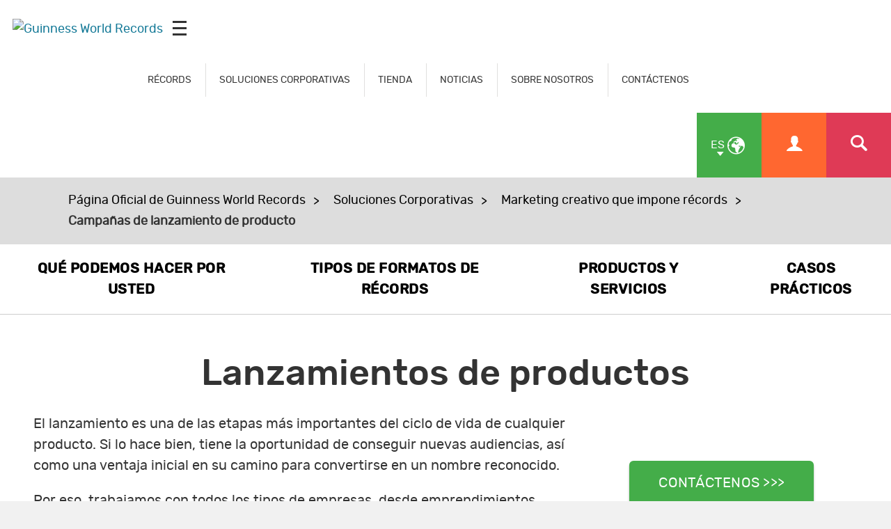

--- FILE ---
content_type: text/html; charset=UTF-8
request_url: https://guinnessworldrecords.es/business-marketing-solutions/creative-campaigns/product-launches
body_size: 6221
content:
<!-- DO NOT MODIFY CODE ABOVE THIS LINE --><!doctype html>
<html class="es
" lang="es-ES
" dir="ltr
">
	<head>
		<meta charset="utf-8"/>
		<meta name="viewport" content="width=device-width, initial-scale=1.0"/>		
		<!-- Site verifications -->
		<meta name="google-site-verification" content="irk8FeuX7Hz2VF1569MgnT2dXB6ybt1q1QfotE7fy1s"/>
		<meta name="msvalidate.01" content="7ABA65E49503A108DB7C73CE70981E65"/>
		<meta name="baidu-site-verification" content="EwxLBnxvsv"/>
		<meta name="baidu-site-verification" content="YXrbQK1b11"/>
		<meta property="fb:moderator" content="653485901"/>
		<meta property="fb:app_id" content="236154369733027"/>
		<meta property="fb:pages" content="6732359031"/>
    <meta name="twitter:card" content="summary_large_image"/>
		<meta name="twitter:site" content="@gwr"/>
		
		<!-- Icons -->
		<link rel="shortcut icon" href="/images/favicon.ico?v=3"/>
		<link rel="apple-touch-icon" href="/images/apple-touch-icon-precomposed.png?v=3"/>
		
		<link rel="stylesheet" href="/css/main.min.css" media="all"/>
    
   <title>Campañas de lanzamiento de producto | Guinness World Records</title>

<meta property="og:title" content="Campañas de lanzamiento de producto"/>

<meta property="og:url" content="https://www.guinnessworldrecords.es/business-marketing-solutions/creative-campaigns/product-launches/index.html"/>

<meta property="og:site_name" content="Guinness World Records"/>


<meta name="title" content="Lanzamiento de producto único"/>
<meta name="description" content="Rompe todos los esquemas al hacer un evento de lanzamiento de producto que perdure en la historia. Descubre cómo trabajamos con marcas en Guinness World Records."/>
<meta name="keywords" content="lanzamiento de producto evento, lanzamiento de producto"/>
<meta name="robots" content=""/>

  
		
	</head>
	
	
	<body class="es
" dir="ltr
">
    
     <div id="header-mpu"></div><header class="header " id="header"><div class="logo">  <a href="/">    <img src="/_site-config/images/logo.png" alt="Guinness World Records"/>  </a>  <div class="icon mobileicon mobileicon_desktop">    <div id="hamburger-menu-desktop">      <span class="line"></span>      <span class="line"></span>      <span class="line"></span>    </div>    <div id="hamburger-menu-text">      Menú    </div>  </div></div>  <div class="menu">    <nav class="">    <ul class="main-nav" id="main-nav">      <li class="blue">  <div>    <a href="/records/index.html" class="mob-menu-link uppercase" aria-label="RÉCORDS" target="_self">      RÉCORDS    </a>  </div></li><li class="blue">  <div>    <a href="/business-marketing-solutions/index.html" class="mob-menu-link uppercase" aria-label="SOLUCIONES CORPORATIVAS" target="_self">      SOLUCIONES CORPORATIVAS    </a>  </div></li><li class="blue">  <div>    <a href="https://gwrstore.com/" class="mob-menu-link uppercase" aria-label="TIENDA" target="_blank">      TIENDA    </a>  </div></li><li class="blue">  <div>    <a href="/news/index.html" class="mob-menu-link uppercase" aria-label="NOTICIAS" target="_self">      NOTICIAS    </a>  </div></li><li class="blue">  <div>    <a href="/about-us/index.html" class="mob-menu-link uppercase" aria-label="SOBRE NOSOTROS" target="_self">      SOBRE NOSOTROS    </a>  </div></li><li class="blue">  <div>    <a href="/contact/index.html" class="mob-menu-link uppercase" aria-label="CONTÁCTENOS" target="_self">      CONTÁCTENOS    </a>  </div></li>    </ul>  </nav>  <div class="nav-links">               <img src="https://www.guinnessworldrecords.com/images/css/gwr_kids_link.jpg" alt=""/>          <a href="#" id="globe" class="green-background" title="Escoja el idioma">      <span class="two-letter-iso-code">en</span>      <i class="icon icon-earth2"></i>      <i class="icon icon-arrow-down"></i>    </a>    <a href="/account/" class="useraccount2 orange-background" title="Ingresar o Registrar">      <i class="icon icon-user"></i>    </a>    <a href="/search?term=%2A" id="search" class="red-background" title="Buscar">      <i class="icon icon-search"></i>    </a>    <a href="#" id="otherlinks" class="otherlinks" title="Saber más">      <i class="icon icon-plus"></i>    </a>    <div class="icon mobileicon">      <div id="hamburger-menu">        <span class="line"></span>        <span class="line"></span>        <span class="line"></span>      </div>    </div>  </div><div id="countries" class="green-background">  <ul class="no-margin">    <li>      <a href="https://www.guinnessworldrecords.com">        <span class="names">English</span>      </a>    </li><li>      <a href="https://www.guinnessworldrecords.de">        <span class="names">Deutsch</span>      </a>    </li><li>      <a href="https://www.guinnessworldrecords.ae">        <span class="names">عربي</span>      </a>    </li><li>      <a href="https://www.guinnessworldrecords.com.br">        <span class="names">Português</span>      </a>    </li><li>      <a href="https://www.guinnessworldrecords.es">        <span class="names">Español</span>      </a>    </li><li>      <a href="https://www.guinnessworldrecords.jp">        <span class="names">日本語</span>      </a>    </li><li>      <a href="https://www.guinnessworldrecords.cn">        <span class="names">中文</span>      </a>    </li><li>      <a href="https://www.guinnessworldrecords.id">        <span class="names">Bahasa Indonesia</span>      </a>    </li><li>      <a href="https://www.guinnessworldrecords.pl">        <span class="names">Polski</span>      </a>    </li>  </ul></div><div id="useractions" class="orange-background">  <ul class="no-margin">    <li>      <a href="/account/dashboard">        <i class="icon icon-cogs"></i>        Mi cuenta      </a>    </li>    <li>      <a href="/account/logout">        <i class="icon icon-exit"></i>        Cerrar sesión      </a>    </li>  </ul></div><div class="main_nav_wrapper">  <div class="logo_search">    <div class="logo_main">      <div class="logo">        <a href="/">          <img src="https://www.guinnessworldrecords.com/images/logo.png" alt="Guinness World Records"/>        </a>      </div>    </div>    <div class="nav_search">      <input class="search_input" type="text" id="userInput" placeholder="Buscar "/>      <input class="btn search_input_cta" type="submit" onclick="searchFrom404()" value="Buscar"/>    </div>    <div class="main_nav_close">      <span class="icon-close"></span>    </div>  </div>  <div class="container">    <nav class="main_nav_items">      <div class="main_nav_column">          <div class="container">            <h3><a href="/records/index.html" aria-label="RÉCORDS" target="_self">RÉCORDS</a><span></span></h3>            <a href="/records/apply-to-set-or-break-a-record/index.html" aria-label="Presentar una solicitud para establecer o romper un récord" target="_self">Presentar una solicitud para establecer o romper un récord</a><a href="/records/the-application-process/invite-an-adjudicator.html" aria-label="Invita a un adjudicador" target="_self">Invita a un adjudicador</a><a href="/records/the-application-process/consultancy.html" aria-label="Consultoría" target="_self">Consultoría</a><a href="/records/the-application-process/standard-applications.html" aria-label="Solicitudes Estándar" target="_self">Solicitudes Estándar</a><a href="/records/what-makes-a-guinness-world-records-record-title/index.html" aria-label="¿Qué aspectos se tienen en cuenta para que sea un título de guinnes world records™?" target="_self">¿Qué aspectos se tienen en cuenta para que sea un título de guinnes world records™?</a><a href="/records/what-makes-a-guinness-world-records-record-title/how-are-records-measured.html" aria-label="¿Cómo se miden los títulos de récord?" target="_self">¿Cómo se miden los títulos de récord?</a><a href="/records/what-makes-a-guinness-world-records-record-title/guide-to-record-formats.html" aria-label="Guía para formato de récords" target="_self">Guía para formato de récords</a><a href="/records/how-to-set-or-break-a-world-record/index.html" aria-label="Cómo establecer o romper un récord mundial" target="_self">Cómo establecer o romper un récord mundial</a><a href="/records/the-application-process/index.html" aria-label="Proceso de solicitud" target="_self">Proceso de solicitud</a><a href="/records/understanding-guidelines/index.html" aria-label="Entiende las pautas" target="_self">Entiende las pautas</a><a href="/records/how-to-collect-and-submit-evidence/index.html" aria-label="¿Cómo recolectar y presentar evidencia?" target="_self">¿Cómo recolectar y presentar evidencia?</a><a href="/records/record-policies/index.html" aria-label="Normativa para Récords" target="_self">Normativa para Récords</a><a href="/records/hall-of-fame/index.html" aria-label="Salón de la fama" target="_self">Salón de la fama</a><a href="/records/showcase/index.html" aria-label="Muestra de récords" target="_self">Muestra de récords</a>          </div>        </div><div class="main_nav_column">          <div class="container">            <h3><a href="/business-marketing-solutions/index.html" aria-label="SOLUCIONES CORPORATIVAS" target="_self">SOLUCIONES CORPORATIVAS</a><span></span></h3>            <a href="https://business.guinnessworldrecords.com/es/contact-us?source=Website-ES-B2B-Form-Nav" aria-label="Contactar con nuestro equipo de soluciones corporativas" target="_self">Contactar con nuestro equipo de soluciones corporativas</a><a href="/business-marketing-solutions/creative-campaigns/index.html" aria-label="Servicios de campañas creativas" target="_self">Servicios de campañas creativas</a><a href="/business-marketing-solutions/record-event-formats/online-records.html" aria-label="Récords en línea" target="_self">Récords en línea</a><a href="/business-marketing-solutions/employee-engagement-strategies/index.html" aria-label="Estrategias de participación de empleados" target="_self">Estrategias de participación de empleados</a><a href="/business-marketing-solutions/entertainment-programmes/index.html" aria-label="Campañas de Marketing Experiencial" target="_self">Campañas de Marketing Experiencial</a><a href="/business-marketing-solutions/tv/index.html" aria-label="Nuestros programas de televisión" target="_self">Nuestros programas de televisión</a><a href="/business-marketing-solutions/brand-case-studies/index.html" aria-label="Casos prácticos" target="_self">Casos prácticos</a>          </div>        </div><div class="main_nav_column">          <div class="container">            <h3><a href="/products/books/index.html" aria-label="LIBRO" target="_self">LIBRO</a><span></span></h3>            <a href="/products/books/history-of-the-book/index.html" aria-label="Historia del libro" target="_self">Historia del libro</a><a href="/products/books/book-production/index.html" aria-label="Producción del libro" target="_self">Producción del libro</a><a href="/gwr-day/index.html" aria-label="El Día de Guinness World Records" target="_self">El Día de Guinness World Records</a><a href="/products/books/meet-the-people/meet-the-editors.html" aria-label="Conoce a los editores" target="_self">Conoce a los editores</a>          </div>        </div><div class="main_nav_column">          <div class="container">            <h3><a href="/news/index.html" aria-label="NOTICIAS" target="_self">NOTICIAS</a><span></span></h3>            <a href="/news/commercial.html" aria-label="Noticias de eventos corporativos" target="_self">Noticias de eventos corporativos</a><a href="/news/press/index.html" aria-label="Centro de Prensa" target="_self">Centro de Prensa</a><a href="/news/social.html" aria-label="Redes Sociales" target="_self">Redes Sociales</a>          </div>        </div><div class="main_nav_column">          <div class="container">            <h3><a href="/about-us/index.html" aria-label="SOBRE NOSOTROS" target="_self">SOBRE NOSOTROS</a><span></span></h3>            <a href="/about-us/our-story/index.html" aria-label="Nuestra Historia" target="_self">Nuestra Historia</a><a href="/about-us/life-at-gwr/index.html" aria-label="La vida en GWR" target="_self">La vida en GWR</a><a href="/about-us/our-purpose-vision-mission-and-values/index.html" aria-label="Nuestro Propósito, Visión, Misión y Valores" target="_self">Nuestro Propósito, Visión, Misión y Valores</a><a href="/about-us/our-commitments/index.html" aria-label="Nuestros Compromisos" target="_self">Nuestros Compromisos</a>          </div>        </div><div class="main_nav_column">          <div class="container">            <h3><a href="https://gwrstore.com/" aria-label="TIENDA" target="_blank">TIENDA</a><span></span></h3>            <a href="#" aria-label="" target="_self"></a>          </div>        </div><div class="main_nav_column">          <div class="container">            <h3><a href="/contact/index.html" aria-label="CONTÁCTENOS" target="_self">CONTÁCTENOS</a><span></span></h3>            <a href="https://business.guinnessworldrecords.com/es/contact-us?source=Website-ES-B2B-Form-Nav" aria-label="Soluciones Corporativas" target="_self">Soluciones Corporativas</a><a href="/contact/press-enquiry.html" aria-label="Formulario de Prensa" target="_self">Formulario de Prensa</a><a href="/contact/general-enquiry.html" aria-label="Consulta general" target="_self">Consulta general</a>          </div>        </div><!--      <div class="main_nav_image_nav">        <div class="main_nav_image_nav_column">            <div class="container">              <a href="#">                <h3></h3>                              </a>            </div>          </div>      </div>-->      <div class="main_nav_social">        <div class="container">          <aside class="page-controls-share">
  <ul class="menu-social menu-share">
    
        <li id="fb_link">
      <a href="https://www.facebook.com/GuinnessWorldRecords" rel="nofollow" target="_blank" class="social-facebook">
        <i class="icon icon-facebook" title="Facebook"></i>
        <strong>Facebook</strong>
      </a>
    </li>
        
        <li id="tw_link">
      <a href="https://twitter.com/gwr_es" rel="nofollow" target="_blank" class="social-twitter">
        <i class="icon icon-x" title="Twitter"></i>
        <strong>Twitter</strong>
      </a>      
    </li>
        
        
        
        <li id="yt_link">
      <a href="https://www.youtube.com/user/GuinnessWorldRecords" rel="nofollow" target="_blank" class="social-youtube">
        <i class="icon icon-youtube" title="YouTube"></i>
        <strong>YouTube</strong>
      </a>
    </li>
        
        
        
        
        
        
        
  </ul>
</aside>        </div>      </div>    </nav>  </div></div></header>

    
<main id="main" class="main">
	<nav class="breadcumb_wrapper"><div class="container"><a href="https://www.guinnessworldrecords.es/index.html">Página Oficial de Guinness World Records</a><a href="https://www.guinnessworldrecords.es/business-marketing-solutions/index.html">Soluciones Corporativas</a><a href="https://www.guinnessworldrecords.es/business-marketing-solutions/creative-campaigns/index.html">Marketing creativo que impone récords</a><span>Campañas de lanzamiento de producto</span></div></nav>
<!--DragDropZone-->

<!--DragAndDropWidget-->
<nav class="secondary_menu_wrapper no-margin column-no-of-4">	<div class="columned">		<a href="/business-marketing-solutions/creative-campaigns/index.html" alt="QUÉ PODEMOS HACER POR USTED">QUÉ PODEMOS HACER POR USTED</a>                </div><div class="columned">		<a href="/business-marketing-solutions/record-event-formats/index.html" alt="TIPOS DE FORMATOS DE RÉCORDS">TIPOS DE FORMATOS DE RÉCORDS</a>                </div><div class="columned">		<a href="/business-marketing-solutions/record-breaking-services/index.html" alt="PRODUCTOS Y SERVICIOS">PRODUCTOS Y SERVICIOS</a>                </div><div class="columned">		<a href="/business-marketing-solutions/brand-case-studies/index.html" alt="CASOS PRÁCTICOS">CASOS PRÁCTICOS</a>                </div></nav>

<!--TextAndCta-->
<section class="component-wrapper simple-intro-wrapper" style="background-color: #FFF; ">  <div class="container">    <div class="simple-intro-title">      <h1>Lanzamientos de productos</h1>          </div>    <div class="simple-intro-text">      <p>El lanzamiento es una de las etapas m&aacute;s importantes del ciclo de vida de cualquier producto. Si lo hace bien, tiene la oportunidad de conseguir nuevas audiencias, as&iacute; como una ventaja inicial en su camino para convertirse en un nombre reconocido.</p>
<p>Por eso, trabajamos con todos los tipos de empresas, desde emprendimientos hasta megamarcas mundiales, para crear ideas de lanzamiento de productos y campa&ntilde;as de reconocimiento de marcas inigualables.</p>    </div>    <div class="buttons-holder">      <a class="btn btn-icon " href="https://business.guinnessworldrecords.com/es/contact-us?source=Website-ES-B2B%20Form" target="_self">	CONTÁCTENOS >>>	<span class="btn_loading">		<img src="/images/css/loading.gif" alt="loading"/>	</span></a>    </div>  </div></section>
<!--FullwidthText-->
<section class="component-wrapper" style="background-color: #fff; ">	<div class="container">		<p><iframe src="https://player.vimeo.com/video/225267362?autoplay=1&amp;loop=1&amp;title=0&amp;byline=0&amp;portrait=0&amp;muted=1" allow="autoplay; fullscreen" allowfullscreen="" width="640" height="233" frameborder="0"></iframe></p>                <div class="fullwidth-cta-holder text-center"></div>	</div></section>
<!--FullwidthText-->
<section class="component-wrapper" style="background-color: #fff; ">	<div class="container">		<h2>Qu&eacute; puede esperar</h2>
<p>Impulsar el lanzamiento de su producto con un intento de batir un r&eacute;cord puede ayudarlo a hacer lo siguiente:</p>
<ul>
<li><strong>Crear difusi&oacute;n en los medios:</strong> incorporar un intento de batir un r&eacute;cord en su campa&ntilde;a de relaciones p&uacute;blicas es una manera muy eficaz de atraer la atenci&oacute;n de los medios y llegar a los titulares de las noticias m&aacute;s importantes.</li>
<li><strong>Exhibir caracter&iacute;sticas de productos espec&iacute;ficos:</strong> un intento de batir un r&eacute;cord es un gran modo de mostrarles a los clientes por qu&eacute; se destaca su producto de la multitud usando el r&eacute;cord para resaltar sus puntos de venta &uacute;nicos.</li>
<li><strong>Generar entusiasmo en las redes sociales:</strong> usar el lanzamiento de su producto para batir un r&eacute;cord para crear contenido atractivo que a toda su audiencia le encantar&aacute; compartir.</li>
</ul>
<p>Nuestros formatos vers&aacute;tiles de r&eacute;cords pueden promover su campa&ntilde;a de lanzamiento de diversas maneras. Ya sea que planifique un truco impresionante como elemento central de su campa&ntilde;a de relaciones p&uacute;blicas o busque la verificaci&oacute;n aut&eacute;ntica oficial de que su producto es el mejor del mundo, podemos ayudarlo a lograrlo. Nuestros expertos en r&eacute;cords se tomar&aacute;n el tiempo para comprender sus objetivos de campa&ntilde;a y lo ayudar&aacute;n a incorporar los mensajes de su producto en el intento de batir un r&eacute;cord.</p>
<p>Tenemos m&aacute;s de 60,000&nbsp;r&eacute;cords en nuestra base de datos, &iexcl;as&iacute; que dele rienda suelta a su imaginaci&oacute;n!</p>
<p><a href="/business-marketing-solutions/creative-campaigns/product-launches/how-to.html" title="How to Launch a Product in 6 Easy Steps">Lee c&oacute;mo lanzar un producto en 6 sencillos pasos</a></p>                <div class="fullwidth-cta-holder text-center"></div>	</div></section>
<!--DragAndDropWidget-->
<section class="component-wrapper columned-slider columned-link ColumnedLayouts" style="background-color: #14A9DE;  color: #fff;padding-bottom: ;  ">  <div class="container">    <header>	<div class="header-heading no-sub-header">		<h2>MARCAS CON LAS QUE TRABAJAMOS</h2>                	</div>	</header>    <div class="inline-block-wrap">      <div class="slider-3">        <div class="columned-holder no-margin-padding">            <article>              <a href="https://www.guinnessworldrecords.es/business-solutions/case-studies/lg-electronics">                <div class="columned-image">                  <img class="lazy" src="/widgets/b2b/images/520x490_lg.jpg" alt="LG Logo" data-srcd="/widgets/b2b/images/520x490_lg.jpg" data-srct="/widgets/b2b/images/520x490_lg.jpg" data-srcm="/widgets/b2b/images/520x490_lg.jpg"/>                </div>              </a>            </article>          </div><div class="columned-holder no-margin-padding">            <article>              <a href="https://www.guinnessworldrecords.es/business-solutions/case-studies/estee-lauder">                <div class="columned-image">                  <img class="lazy" src="/widgets/b2b/images/esteelauder_.jpg" alt="Estee Lauder logo in front of pink building" data-srcd="/widgets/b2b/images/esteelauder_.jpg" data-srct="/widgets/b2b/images/esteelauder_.jpg" data-srcm="/widgets/b2b/images/esteelauder_.jpg"/>                </div>              </a>            </article>          </div><div class="columned-holder no-margin-padding">            <article>              <a href="https://www.guinnessworldrecords.es/business-solutions/case-studies/xbox-one">                <div class="columned-image">                  <img class="lazy" src="/widgets/b2b/images/xbox_player.jpg" alt="two men playing xbox" data-srcd="/widgets/b2b/images/xbox_player.jpg" data-srct="/widgets/b2b/images/xbox_player.jpg" data-srcm="/widgets/b2b/images/xbox_player.jpg"/>                </div>              </a>            </article>          </div>      </div>    </div>    <div class="cta-holder text-center"><a class="btn btn-icon white" href="/business-marketing-solutions/brand-case-studies/index.html" target="_self">	MÁS INFORMACIÓN	<span class="btn_loading">		<img src="/images/css/loading.gif" alt="loading"/>	</span></a></div>  </div></section>

<!--DragAndDropWidget-->
<section class="component-wrapper" style="background-color: #fff; ">	<div class="container">		<h2 style="text-align: center;">&iquest;Tiene todo listo para marcar la diferencia con un r&eacute;cord hist&oacute;rico?</h2>                <div class="fullwidth-cta-holder text-center"><a class="btn btn-icon " href="https://business.guinnessworldrecords.com/es/contact-us?source=Website-ES-B2B%20Form" target="_self">	CONTÁCTENOS	<span class="btn_loading">		<img src="/images/css/loading.gif" alt="loading"/>	</span></a></div>	</div></section>


</main>
    
     <footer class="footer" id="footer">  <div class="footer-strapline">    <div class="container">      <p>        <img src="https://www.guinnessworldrecords.com/images/footer-strapline.png" width="746" height="47" alt="Oficialmente Asombroso "/>      </p>    </div>  </div>  <div class="container">    <section class="footer-section">        <h5>RÉCORDS</h5>        <ul class="menu-footer">          <li>
              <a href="/records/apply-to-set-or-break-a-record/index.html" aria-label="Presentar una solicitud para establecer o romper un récord" target="_self">Presentar una solicitud para establecer o romper un récord</a>
            </li><li>
              <a href="/records/the-application-process/invite-an-adjudicator.html" aria-label="Invita a un adjudicador" target="_self">Invita a un adjudicador</a>
            </li><li>
              <a href="/records/the-application-process/consultancy.html" aria-label="Consultoría" target="_self">Consultoría</a>
            </li><li>
              <a href="/records/the-application-process/index.html" aria-label="Proceso de solicitud" target="_self">Proceso de solicitud</a>
            </li><li>
              <a href="/records/the-application-process/how-long-does-it-take.html" aria-label="¿Cuánto tiempo toma?" target="_self">¿Cuánto tiempo toma?</a>
            </li><li>
              <a href="/records/how-to-set-or-break-a-world-record/index.html" aria-label="Cómo establecer o romper un récord mundial" target="_self">Cómo establecer o romper un récord mundial</a>
            </li><li>
              <a href="/records/understanding-guidelines/index.html" aria-label="Entiende las pautas" target="_self">Entiende las pautas</a>
            </li><li>
              <a href="/records/how-to-collect-and-submit-evidence/index.html" aria-label="¿Cómo recolectar y presentar evidencia?" target="_self">¿Cómo recolectar y presentar evidencia?</a>
            </li><li>
              <a href="/records/what-makes-a-guinness-world-records-record-title/index.html" aria-label="¿Qué aspectos se tienen en cuenta para que sea un título de GUINNES WORLD RECORDS™?" target="_self">¿Qué aspectos se tienen en cuenta para que sea un título de GUINNES WORLD RECORDS™?</a>
            </li><li>
              <a href="/records/record-policies/index.html" aria-label="Normativa para Récords" target="_self">Normativa para Récords</a>
            </li><li>
              <a href="/records/frequently-asked-questions/index.html" aria-label="Preguntas frecuentes" target="_self">Preguntas frecuentes</a>
            </li>        </ul>      </section><section class="footer-section">        <h5>SOLUCIONES CORPORATIVAS</h5>        <ul class="menu-footer">          <li>
              <a href="/business-marketing-solutions/index.html" aria-label="Récords para Empresas y Organizaciones" target="_self">Récords para Empresas y Organizaciones</a>
            </li><li>
              <a href="/business-marketing-solutions/creative-campaigns/index.html" aria-label="Servicios de Campañas Creativas" target="_self">Servicios de Campañas Creativas</a>
            </li><li>
              <a href="/business-marketing-solutions/creative-campaigns/product-launches/index.html" aria-label="Estrategias de Lanzamiento de Producto" target="_self">Estrategias de Lanzamiento de Producto</a>
            </li><li>
              <a href="/business-marketing-solutions/creative-campaigns/csr-corporate-charity-fundraising.html" aria-label="Responsabilidad Social Empresarial y Eventos Benéficos" target="_self">Responsabilidad Social Empresarial y Eventos Benéficos</a>
            </li><li>
              <a href="/business-marketing-solutions/creative-campaigns/anniversaries-and-celebrations.html" aria-label="Celebraciones y Aniversarios" target="_self">Celebraciones y Aniversarios</a>
            </li><li>
              <a href="/business-marketing-solutions/creative-campaigns/tourism-and-community-engagement.html" aria-label="Estrategias de Turismo y Participación Comunitaria" target="_self">Estrategias de Turismo y Participación Comunitaria</a>
            </li><li>
              <a href="/business-marketing-solutions/employee-engagement-strategies/index.html" aria-label="Estrategias de Participación de Empleados" target="_self">Estrategias de Participación de Empleados</a>
            </li><li>
              <a href="/business-marketing-solutions/entertainment-programmes/index.html" aria-label="Campañas de Marketing Experiencial" target="_self">Campañas de Marketing Experiencial</a>
            </li><li>
              <a href="/business-marketing-solutions/brand-case-studies/index.html" aria-label="Casos Prácticos" target="_self">Casos Prácticos</a>
            </li><li>
              <a href="/business-marketing-solutions/tv/index.html" aria-label="Nuestros programas de televisión" target="_self">Nuestros programas de televisión</a>
            </li>        </ul>      </section><section class="footer-section">        <h5>PRODUCTOS</h5>        <ul class="menu-footer">          <li>
              <a href="/products/books/index.html" aria-label="Nuestro libro" target="_self">Nuestro libro</a>
            </li><li>
              <a href="/products/books/meet-the-people/index.html" aria-label="Conoce a los editores" target="_self">Conoce a los editores</a>
            </li><li>
              <a href="/products/books/history-of-the-book/index.html" aria-label="Historia del libro" target="_self">Historia del libro</a>
            </li><li>
              <a href="/products/books/history-of-the-book/book-cover-archive.html" aria-label="El archivo de Guinness World Records" target="_self">El archivo de Guinness World Records</a>
            </li><li>
              <a href="/products/books/book-production/index.html" aria-label="Producción del libro" target="_self">Producción del libro</a>
            </li>        </ul>      </section><section class="footer-section">        <h5>NOTICIAS</h5>        <ul class="menu-footer">          <li>
              <a href="/news/index.html" aria-label="Últimas noticias" target="_self">Últimas noticias</a>
            </li><li>
              <a href="/news/commercial.html" aria-label="Últimas noticias de récords corporativos" target="_self">Últimas noticias de récords corporativos</a>
            </li><li>
              <a href="/news/press/index.html" aria-label="Centro de Prensa" target="_self">Centro de Prensa</a>
            </li>        </ul>      </section><section class="footer-section">        <h5>QUIÉNES SOMOS</h5>        <ul class="menu-footer">          <li>
              <a href="/about-us/our-story/index.html" aria-label="Nuestra Historia" target="_self">Nuestra Historia</a>
            </li><li>
              <a href="/about-us/life-at-gwr/index.html" aria-label="La vida en GWR" target="_self">La vida en GWR</a>
            </li><li>
              <a href="/about-us/our-purpose-vision-mission-and-values/index.html" aria-label="Nuestro Propósito, Visión, Misión y Valores" target="_self">Nuestro Propósito, Visión, Misión y Valores</a>
            </li><li>
              <a href="/about-us/our-commitments/sustainability-and-the-environment.html" aria-label="Sostenibilidad y Medio Ambiente" target="_self">Sostenibilidad y Medio Ambiente</a>
            </li><li>
              <a href="/about-us/our-commitments/diversity-and-inclusion.html" aria-label="Diversidad e inclusión" target="_self">Diversidad e inclusión</a>
            </li><li>
              <a href="/using-this-website/privacy-policy.html" aria-label="Política de privacidad" target="_self">Política de privacidad</a>
            </li><li>
              <a href="/using-this-website/terms-and-conditions/index.html" aria-label="Términos y Condiciones" target="_self">Términos y Condiciones</a>
            </li><li>
              <a href="/using-this-website/cookie-policy.html" aria-label="Política de cookies" target="_self">Política de cookies</a>
            </li><li>
              <a href="/contact/general-enquiry.html" aria-label="Consulta general" target="_self">Consulta general</a>
            </li>        </ul>      </section>  </div><section class="footer-section-social footer-section-social-v2">        <aside class="page-controls-share">
  <ul class="menu-social menu-share">
    
        <li id="fb_link">
      <a href="https://www.facebook.com/GuinnessWorldRecords" rel="nofollow" target="_blank" class="social-facebook">
        <i class="icon icon-facebook" title="Facebook"></i>
        <strong>Facebook</strong>
      </a>
    </li>
        
        <li id="tw_link">
      <a href="https://twitter.com/gwr_es" rel="nofollow" target="_blank" class="social-twitter">
        <i class="icon icon-x" title="Twitter"></i>
        <strong>Twitter</strong>
      </a>      
    </li>
        
        
        
        <li id="yt_link">
      <a href="https://www.youtube.com/user/GuinnessWorldRecords" rel="nofollow" target="_blank" class="social-youtube">
        <i class="icon icon-youtube" title="YouTube"></i>
        <strong>YouTube</strong>
      </a>
    </li>
        
        
        
        
        
        
        
  </ul>
</aside>      </section>  <div class="footer-languages">    <ul>      <li class="footer-lang-list">        <a href="//www.guinnessworldrecords.com">          <span class="names">English</span>        </a>      </li>      <li class="footer-lang-list">        <a href="//www.guinnessworldrecords.de">          <span class="names">Deutsch</span>        </a>      </li>      <li class="footer-lang-list">        <a href="//www.guinnessworldrecords.ae">          <span class="names">عربي</span>        </a>      </li>      <li class="footer-lang-list">        <a href="//www.guinnessworldrecords.com.br">          <span class="names">Português</span>        </a>      </li>      <li class="footer-lang-list">        <a href="//www.guinnessworldrecords.es">          <span class="names">Español</span>        </a>      </li>      <li class="footer-lang-list">        <a href="//www.guinnessworldrecords.jp">          <span class="names">日本語</span>        </a>      </li>      <li class="footer-lang-list">        <a href="//www.guinnessworldrecords.cn">          <span class="names">中文</span>        </a>      </li>    </ul>  </div>  <div class="footer-info">    <div class="container">      <small class="footer-copyright">© Guinness World Records Limited [date-year]. Todos los derechos reservados. </small>      <p class="footer-address">Registro en Inglaterra No: 541295</p>      <p class="footer-address">Dirección registrada: Ground Floor, The Rookery, 2 Dyott Street, London, WC1A 1DE, United Kingdom</p>    </div>  </div></footer>

    
		<script src="/js/jquery.js"></script>
		<script src="/js/scripts.min.js"></script>
    
    <script src="/scripts.js"></script>
                
	</body>
	
	
</html>

--- FILE ---
content_type: text/html; charset=UTF-8
request_url: https://player.vimeo.com/video/225267362?autoplay=1&loop=1&title=0&byline=0&portrait=0&muted=1
body_size: 6884
content:
<!DOCTYPE html>
<html lang="en">
<head>
  <meta charset="utf-8">
  <meta name="viewport" content="width=device-width,initial-scale=1,user-scalable=yes">
  
  <link rel="canonical" href="https://player.vimeo.com/video/225267362">
  <meta name="googlebot" content="noindex,indexifembedded">
  
  
  <title>Product Launch - PR Campaign Solutions on Vimeo</title>
  <style>
      body, html, .player, .fallback {
          overflow: hidden;
          width: 100%;
          height: 100%;
          margin: 0;
          padding: 0;
      }
      .fallback {
          
              background-color: transparent;
          
      }
      .player.loading { opacity: 0; }
      .fallback iframe {
          position: fixed;
          left: 0;
          top: 0;
          width: 100%;
          height: 100%;
      }
  </style>
  <link rel="modulepreload" href="https://f.vimeocdn.com/p/4.46.25/js/player.module.js" crossorigin="anonymous">
  <link rel="modulepreload" href="https://f.vimeocdn.com/p/4.46.25/js/vendor.module.js" crossorigin="anonymous">
  <link rel="preload" href="https://f.vimeocdn.com/p/4.46.25/css/player.css" as="style">
</head>

<body>


<div class="vp-placeholder">
    <style>
        .vp-placeholder,
        .vp-placeholder-thumb,
        .vp-placeholder-thumb::before,
        .vp-placeholder-thumb::after {
            position: absolute;
            top: 0;
            bottom: 0;
            left: 0;
            right: 0;
        }
        .vp-placeholder {
            visibility: hidden;
            width: 100%;
            max-height: 100%;
            height: calc(1080 / 1920 * 100vw);
            max-width: calc(1920 / 1080 * 100vh);
            margin: auto;
        }
        .vp-placeholder-carousel {
            display: none;
            background-color: #000;
            position: absolute;
            left: 0;
            right: 0;
            bottom: -60px;
            height: 60px;
        }
    </style>

    

    

    <div class="vp-placeholder-thumb"></div>
    <div class="vp-placeholder-carousel"></div>
    <script>function placeholderInit(t,h,d,s,n,o){var i=t.querySelector(".vp-placeholder"),v=t.querySelector(".vp-placeholder-thumb");if(h){var p=function(){try{return window.self!==window.top}catch(a){return!0}}(),w=200,y=415,r=60;if(!p&&window.innerWidth>=w&&window.innerWidth<y){i.style.bottom=r+"px",i.style.maxHeight="calc(100vh - "+r+"px)",i.style.maxWidth="calc("+n+" / "+o+" * (100vh - "+r+"px))";var f=t.querySelector(".vp-placeholder-carousel");f.style.display="block"}}if(d){var e=new Image;e.onload=function(){var a=n/o,c=e.width/e.height;if(c<=.95*a||c>=1.05*a){var l=i.getBoundingClientRect(),g=l.right-l.left,b=l.bottom-l.top,m=window.innerWidth/g*100,x=window.innerHeight/b*100;v.style.height="calc("+e.height+" / "+e.width+" * "+m+"vw)",v.style.maxWidth="calc("+e.width+" / "+e.height+" * "+x+"vh)"}i.style.visibility="visible"},e.src=s}else i.style.visibility="visible"}
</script>
    <script>placeholderInit(document,  false ,  false , "https://i.vimeocdn.com/video/644533555-5e535fdfe480c9073b083af4613969adf641a482b12a2fb3f67961319723f6f2-d?mw=80\u0026q=85",  1920 ,  1080 );</script>
</div>

<div id="player" class="player"></div>
<script>window.playerConfig = {"cdn_url":"https://f.vimeocdn.com","vimeo_api_url":"api.vimeo.com","request":{"files":{"dash":{"cdns":{"akfire_interconnect_quic":{"avc_url":"https://vod-adaptive-ak.vimeocdn.com/exp=1769001737~acl=%2F0493b4ac-30ce-46b6-8aa1-41e68a689805%2Fpsid%3Dcf2adbf964f2fb8476dd2f8b343abf08028b8effb531764dd07fd05d1bdc0b2b%2F%2A~hmac=34a034aa996b122f120e8006f3a1e5a722161525ab8850bacdb4cfbfe440552f/0493b4ac-30ce-46b6-8aa1-41e68a689805/psid=cf2adbf964f2fb8476dd2f8b343abf08028b8effb531764dd07fd05d1bdc0b2b/v2/playlist/av/primary/playlist.json?omit=av1-hevc\u0026pathsig=8c953e4f~by3shEu3iVqpFOpMoID-a-0JcfzuTA8aSGCPN3Et5sk\u0026r=dXM%3D\u0026rh=31g0Uf","hevc_sdr_url":"https://vod-adaptive-ak.vimeocdn.com/exp=1769001737~acl=%2F0493b4ac-30ce-46b6-8aa1-41e68a689805%2Fpsid%3Dcf2adbf964f2fb8476dd2f8b343abf08028b8effb531764dd07fd05d1bdc0b2b%2F%2A~hmac=34a034aa996b122f120e8006f3a1e5a722161525ab8850bacdb4cfbfe440552f/0493b4ac-30ce-46b6-8aa1-41e68a689805/psid=cf2adbf964f2fb8476dd2f8b343abf08028b8effb531764dd07fd05d1bdc0b2b/v2/playlist/av/primary/playlist.json?omit=av1-h264\u0026pathsig=8c953e4f~by3shEu3iVqpFOpMoID-a-0JcfzuTA8aSGCPN3Et5sk\u0026r=dXM%3D\u0026rh=31g0Uf","origin":"gcs","url":"https://vod-adaptive-ak.vimeocdn.com/exp=1769001737~acl=%2F0493b4ac-30ce-46b6-8aa1-41e68a689805%2Fpsid%3Dcf2adbf964f2fb8476dd2f8b343abf08028b8effb531764dd07fd05d1bdc0b2b%2F%2A~hmac=34a034aa996b122f120e8006f3a1e5a722161525ab8850bacdb4cfbfe440552f/0493b4ac-30ce-46b6-8aa1-41e68a689805/psid=cf2adbf964f2fb8476dd2f8b343abf08028b8effb531764dd07fd05d1bdc0b2b/v2/playlist/av/primary/playlist.json?pathsig=8c953e4f~by3shEu3iVqpFOpMoID-a-0JcfzuTA8aSGCPN3Et5sk\u0026r=dXM%3D\u0026rh=31g0Uf"},"fastly_skyfire":{"avc_url":"https://skyfire.vimeocdn.com/1769001737-0x5cd256f3384b0ce6d12e45db97e3eb143a83b73a/0493b4ac-30ce-46b6-8aa1-41e68a689805/psid=cf2adbf964f2fb8476dd2f8b343abf08028b8effb531764dd07fd05d1bdc0b2b/v2/playlist/av/primary/playlist.json?omit=av1-hevc\u0026pathsig=8c953e4f~by3shEu3iVqpFOpMoID-a-0JcfzuTA8aSGCPN3Et5sk\u0026r=dXM%3D\u0026rh=31g0Uf","hevc_sdr_url":"https://skyfire.vimeocdn.com/1769001737-0x5cd256f3384b0ce6d12e45db97e3eb143a83b73a/0493b4ac-30ce-46b6-8aa1-41e68a689805/psid=cf2adbf964f2fb8476dd2f8b343abf08028b8effb531764dd07fd05d1bdc0b2b/v2/playlist/av/primary/playlist.json?omit=av1-h264\u0026pathsig=8c953e4f~by3shEu3iVqpFOpMoID-a-0JcfzuTA8aSGCPN3Et5sk\u0026r=dXM%3D\u0026rh=31g0Uf","origin":"gcs","url":"https://skyfire.vimeocdn.com/1769001737-0x5cd256f3384b0ce6d12e45db97e3eb143a83b73a/0493b4ac-30ce-46b6-8aa1-41e68a689805/psid=cf2adbf964f2fb8476dd2f8b343abf08028b8effb531764dd07fd05d1bdc0b2b/v2/playlist/av/primary/playlist.json?pathsig=8c953e4f~by3shEu3iVqpFOpMoID-a-0JcfzuTA8aSGCPN3Et5sk\u0026r=dXM%3D\u0026rh=31g0Uf"}},"default_cdn":"akfire_interconnect_quic","separate_av":true,"streams":[{"profile":"133","id":"5c978a10-9629-4604-bba0-c3ab44170ddd","fps":25,"quality":"1080p"},{"profile":"174","id":"59c1b745-a74b-40c7-8b37-1e5c47762706","fps":25,"quality":"720p"},{"profile":"145","id":"df74f69b-a027-44fa-8413-91f2adab41b7","fps":25,"quality":"540p"},{"profile":"144","id":"4201e6d9-f5c8-430e-8858-06905a765ff1","fps":25,"quality":"360p"}],"streams_avc":[{"profile":"174","id":"59c1b745-a74b-40c7-8b37-1e5c47762706","fps":25,"quality":"720p"},{"profile":"164","id":"84786ab8-a841-443d-b0ec-32d31f30b89e","fps":25,"quality":"360p"},{"profile":"165","id":"40de3404-b532-4876-90d4-3d5d0f2f5506","fps":25,"quality":"540p"},{"profile":"175","id":"bdd64300-cec9-4d1b-97e9-cb7d0e950981","fps":25,"quality":"1080p"}],"streams_hevc_sdr":[{"profile":"145","id":"df74f69b-a027-44fa-8413-91f2adab41b7","fps":25,"quality":"540p"},{"profile":"144","id":"4201e6d9-f5c8-430e-8858-06905a765ff1","fps":25,"quality":"360p"},{"profile":"133","id":"5c978a10-9629-4604-bba0-c3ab44170ddd","fps":25,"quality":"1080p"},{"profile":"132","id":"5f063629-a96d-466c-8a44-24331573841a","fps":25,"quality":"720p"}]},"hls":{"cdns":{"akfire_interconnect_quic":{"avc_url":"https://vod-adaptive-ak.vimeocdn.com/exp=1769001737~acl=%2F0493b4ac-30ce-46b6-8aa1-41e68a689805%2Fpsid%3Dcf2adbf964f2fb8476dd2f8b343abf08028b8effb531764dd07fd05d1bdc0b2b%2F%2A~hmac=34a034aa996b122f120e8006f3a1e5a722161525ab8850bacdb4cfbfe440552f/0493b4ac-30ce-46b6-8aa1-41e68a689805/psid=cf2adbf964f2fb8476dd2f8b343abf08028b8effb531764dd07fd05d1bdc0b2b/v2/playlist/av/primary/playlist.m3u8?omit=av1-hevc-opus\u0026pathsig=8c953e4f~_dWOG4eSEbQkCJY7K6Eix3JOliGQLIsofaF3vOJ_9lQ\u0026r=dXM%3D\u0026rh=31g0Uf\u0026sf=fmp4","hevc_sdr_url":"https://vod-adaptive-ak.vimeocdn.com/exp=1769001737~acl=%2F0493b4ac-30ce-46b6-8aa1-41e68a689805%2Fpsid%3Dcf2adbf964f2fb8476dd2f8b343abf08028b8effb531764dd07fd05d1bdc0b2b%2F%2A~hmac=34a034aa996b122f120e8006f3a1e5a722161525ab8850bacdb4cfbfe440552f/0493b4ac-30ce-46b6-8aa1-41e68a689805/psid=cf2adbf964f2fb8476dd2f8b343abf08028b8effb531764dd07fd05d1bdc0b2b/v2/playlist/av/primary/playlist.m3u8?omit=av1-h264-opus\u0026pathsig=8c953e4f~_dWOG4eSEbQkCJY7K6Eix3JOliGQLIsofaF3vOJ_9lQ\u0026r=dXM%3D\u0026rh=31g0Uf\u0026sf=fmp4","origin":"gcs","url":"https://vod-adaptive-ak.vimeocdn.com/exp=1769001737~acl=%2F0493b4ac-30ce-46b6-8aa1-41e68a689805%2Fpsid%3Dcf2adbf964f2fb8476dd2f8b343abf08028b8effb531764dd07fd05d1bdc0b2b%2F%2A~hmac=34a034aa996b122f120e8006f3a1e5a722161525ab8850bacdb4cfbfe440552f/0493b4ac-30ce-46b6-8aa1-41e68a689805/psid=cf2adbf964f2fb8476dd2f8b343abf08028b8effb531764dd07fd05d1bdc0b2b/v2/playlist/av/primary/playlist.m3u8?omit=opus\u0026pathsig=8c953e4f~_dWOG4eSEbQkCJY7K6Eix3JOliGQLIsofaF3vOJ_9lQ\u0026r=dXM%3D\u0026rh=31g0Uf\u0026sf=fmp4"},"fastly_skyfire":{"avc_url":"https://skyfire.vimeocdn.com/1769001737-0x5cd256f3384b0ce6d12e45db97e3eb143a83b73a/0493b4ac-30ce-46b6-8aa1-41e68a689805/psid=cf2adbf964f2fb8476dd2f8b343abf08028b8effb531764dd07fd05d1bdc0b2b/v2/playlist/av/primary/playlist.m3u8?omit=av1-hevc-opus\u0026pathsig=8c953e4f~_dWOG4eSEbQkCJY7K6Eix3JOliGQLIsofaF3vOJ_9lQ\u0026r=dXM%3D\u0026rh=31g0Uf\u0026sf=fmp4","hevc_sdr_url":"https://skyfire.vimeocdn.com/1769001737-0x5cd256f3384b0ce6d12e45db97e3eb143a83b73a/0493b4ac-30ce-46b6-8aa1-41e68a689805/psid=cf2adbf964f2fb8476dd2f8b343abf08028b8effb531764dd07fd05d1bdc0b2b/v2/playlist/av/primary/playlist.m3u8?omit=av1-h264-opus\u0026pathsig=8c953e4f~_dWOG4eSEbQkCJY7K6Eix3JOliGQLIsofaF3vOJ_9lQ\u0026r=dXM%3D\u0026rh=31g0Uf\u0026sf=fmp4","origin":"gcs","url":"https://skyfire.vimeocdn.com/1769001737-0x5cd256f3384b0ce6d12e45db97e3eb143a83b73a/0493b4ac-30ce-46b6-8aa1-41e68a689805/psid=cf2adbf964f2fb8476dd2f8b343abf08028b8effb531764dd07fd05d1bdc0b2b/v2/playlist/av/primary/playlist.m3u8?omit=opus\u0026pathsig=8c953e4f~_dWOG4eSEbQkCJY7K6Eix3JOliGQLIsofaF3vOJ_9lQ\u0026r=dXM%3D\u0026rh=31g0Uf\u0026sf=fmp4"}},"default_cdn":"akfire_interconnect_quic","separate_av":true},"progressive":[{"profile":"175","width":1920,"height":1080,"mime":"video/mp4","fps":25,"url":"https://vod-progressive-ak.vimeocdn.com/exp=1769001737~acl=%2Fvimeo-transcode-storage-prod-us-west1-h264-1080p%2F01%2F53%2F9%2F225267362%2F904961157.mp4~hmac=6ae2f248fd09aaa6ee2b68f8825d438bcce6b008328ce787092660dc49e2f38e/vimeo-transcode-storage-prod-us-west1-h264-1080p/01/53/9/225267362/904961157.mp4","cdn":"akamai_interconnect","quality":"1080p","id":"bdd64300-cec9-4d1b-97e9-cb7d0e950981","origin":"gcs"},{"profile":"174","width":1280,"height":720,"mime":"video/mp4","fps":25,"url":"https://vod-progressive-ak.vimeocdn.com/exp=1769001737~acl=%2Fvimeo-prod-skyfire-std-us%2F01%2F53%2F9%2F225267362%2F904961162.mp4~hmac=f4fb06d58f1d535c874d0e2826fd42c63a430065c3e3319130a556f6891f0f6c/vimeo-prod-skyfire-std-us/01/53/9/225267362/904961162.mp4","cdn":"akamai_interconnect","quality":"720p","id":"59c1b745-a74b-40c7-8b37-1e5c47762706","origin":"gcs"},{"profile":"164","width":640,"height":360,"mime":"video/mp4","fps":25,"url":"https://vod-progressive-ak.vimeocdn.com/exp=1769001737~acl=%2Fvimeo-prod-skyfire-std-us%2F01%2F53%2F9%2F225267362%2F904961180.mp4~hmac=012c560363f730d18769b7b39f04ebb0bc20fdada2f075772b7fc176ae96ad49/vimeo-prod-skyfire-std-us/01/53/9/225267362/904961180.mp4","cdn":"akamai_interconnect","quality":"360p","id":"84786ab8-a841-443d-b0ec-32d31f30b89e","origin":"gcs"},{"profile":"165","width":960,"height":540,"mime":"video/mp4","fps":25,"url":"https://vod-progressive-ak.vimeocdn.com/exp=1769001737~acl=%2Fvimeo-prod-skyfire-std-us%2F01%2F53%2F9%2F225267362%2F904961159.mp4~hmac=662ea5b1cfa1f4a95fff9c6c431717be8bec9d316836a62b5324ed60bfd61b0c/vimeo-prod-skyfire-std-us/01/53/9/225267362/904961159.mp4","cdn":"akamai_interconnect","quality":"540p","id":"40de3404-b532-4876-90d4-3d5d0f2f5506","origin":"gcs"}]},"file_codecs":{"av1":[],"avc":["59c1b745-a74b-40c7-8b37-1e5c47762706","84786ab8-a841-443d-b0ec-32d31f30b89e","40de3404-b532-4876-90d4-3d5d0f2f5506","bdd64300-cec9-4d1b-97e9-cb7d0e950981"],"hevc":{"dvh1":[],"hdr":[],"sdr":["df74f69b-a027-44fa-8413-91f2adab41b7","4201e6d9-f5c8-430e-8858-06905a765ff1","5c978a10-9629-4604-bba0-c3ab44170ddd","5f063629-a96d-466c-8a44-24331573841a"]}},"lang":"en","referrer":"https://guinnessworldrecords.es/business-marketing-solutions/creative-campaigns/product-launches","cookie_domain":".vimeo.com","signature":"ff0022999dbb75a9f10de04d83df5652","timestamp":1768998137,"expires":3600,"thumb_preview":{"url":"https://videoapi-sprites.vimeocdn.com/video-sprites/image/3e631a09-cc30-4537-a633-4a1fcfa90ff2.0.jpeg?ClientID=sulu\u0026Expires=1769001503\u0026Signature=e7d028924a75400947af11f393f79d5370ac6fab","height":2880,"width":4260,"frame_height":240,"frame_width":426,"columns":10,"frames":120},"currency":"USD","session":"6a0933ef2da3b891f98102ca1d64bbf7a8c8418a1768998137","cookie":{"volume":1,"quality":null,"hd":0,"captions":null,"transcript":null,"captions_styles":{"color":null,"fontSize":null,"fontFamily":null,"fontOpacity":null,"bgOpacity":null,"windowColor":null,"windowOpacity":null,"bgColor":null,"edgeStyle":null},"audio_language":null,"audio_kind":null,"qoe_survey_vote":0},"build":{"backend":"31e9776","js":"4.46.25"},"urls":{"js":"https://f.vimeocdn.com/p/4.46.25/js/player.js","js_base":"https://f.vimeocdn.com/p/4.46.25/js","js_module":"https://f.vimeocdn.com/p/4.46.25/js/player.module.js","js_vendor_module":"https://f.vimeocdn.com/p/4.46.25/js/vendor.module.js","locales_js":{"de-DE":"https://f.vimeocdn.com/p/4.46.25/js/player.de-DE.js","en":"https://f.vimeocdn.com/p/4.46.25/js/player.js","es":"https://f.vimeocdn.com/p/4.46.25/js/player.es.js","fr-FR":"https://f.vimeocdn.com/p/4.46.25/js/player.fr-FR.js","ja-JP":"https://f.vimeocdn.com/p/4.46.25/js/player.ja-JP.js","ko-KR":"https://f.vimeocdn.com/p/4.46.25/js/player.ko-KR.js","pt-BR":"https://f.vimeocdn.com/p/4.46.25/js/player.pt-BR.js","zh-CN":"https://f.vimeocdn.com/p/4.46.25/js/player.zh-CN.js"},"ambisonics_js":"https://f.vimeocdn.com/p/external/ambisonics.min.js","barebone_js":"https://f.vimeocdn.com/p/4.46.25/js/barebone.js","chromeless_js":"https://f.vimeocdn.com/p/4.46.25/js/chromeless.js","three_js":"https://f.vimeocdn.com/p/external/three.rvimeo.min.js","vuid_js":"https://f.vimeocdn.com/js_opt/modules/utils/vuid.min.js","hive_sdk":"https://f.vimeocdn.com/p/external/hive-sdk.js","hive_interceptor":"https://f.vimeocdn.com/p/external/hive-interceptor.js","proxy":"https://player.vimeo.com/static/proxy.html","css":"https://f.vimeocdn.com/p/4.46.25/css/player.css","chromeless_css":"https://f.vimeocdn.com/p/4.46.25/css/chromeless.css","fresnel":"https://arclight.vimeo.com/add/player-stats","player_telemetry_url":"https://arclight.vimeo.com/player-events","telemetry_base":"https://lensflare.vimeo.com"},"flags":{"plays":1,"dnt":0,"autohide_controls":0,"preload_video":"metadata_on_hover","qoe_survey_forced":0,"ai_widget":0,"ecdn_delta_updates":0,"disable_mms":0,"check_clip_skipping_forward":0},"country":"US","client":{"ip":"3.16.214.115"},"ab_tests":{"cross_origin_texttracks":{"group":"variant","track":false,"data":null}},"atid":"398509528.1768998137","ai_widget_signature":"2b7fc1c7c7c176fd1c74c6937aad63a14055183f9ddc06f3032aa2816e3452c8_1769001737","config_refresh_url":"https://player.vimeo.com/video/225267362/config/request?atid=398509528.1768998137\u0026expires=3600\u0026referrer=https%3A%2F%2Fguinnessworldrecords.es%2Fbusiness-marketing-solutions%2Fcreative-campaigns%2Fproduct-launches\u0026session=6a0933ef2da3b891f98102ca1d64bbf7a8c8418a1768998137\u0026signature=ff0022999dbb75a9f10de04d83df5652\u0026time=1768998137\u0026v=1"},"player_url":"player.vimeo.com","video":{"id":225267362,"title":"Product Launch - PR Campaign Solutions","width":1920,"height":1080,"duration":30,"url":"","share_url":"https://vimeo.com/225267362","embed_code":"\u003ciframe title=\"vimeo-player\" src=\"https://player.vimeo.com/video/225267362?h=31ada9ded2\" width=\"640\" height=\"360\" frameborder=\"0\" referrerpolicy=\"strict-origin-when-cross-origin\" allow=\"autoplay; fullscreen; picture-in-picture; clipboard-write; encrypted-media; web-share\"   allowfullscreen\u003e\u003c/iframe\u003e","default_to_hd":0,"privacy":"disable","embed_permission":"whitelist","thumbnail_url":"https://i.vimeocdn.com/video/644533555-5e535fdfe480c9073b083af4613969adf641a482b12a2fb3f67961319723f6f2-d","owner":{"id":24696224,"name":"Guinness World Records","img":"https://i.vimeocdn.com/portrait/8322684_60x60?sig=a2edadd1dd06db68fe24412a2fefbf3e08e9dc84610cb1ddc598d01d6687b256\u0026v=1\u0026region=us","img_2x":"https://i.vimeocdn.com/portrait/8322684_60x60?sig=a2edadd1dd06db68fe24412a2fefbf3e08e9dc84610cb1ddc598d01d6687b256\u0026v=1\u0026region=us","url":"https://vimeo.com/guinnessworldrecords","account_type":"business"},"spatial":0,"live_event":null,"version":{"current":null,"available":[{"id":2372705,"file_id":904960479,"is_current":true},{"id":2372670,"file_id":795119851,"is_current":false}]},"unlisted_hash":null,"rating":{"id":3},"fps":25,"bypass_token":"eyJ0eXAiOiJKV1QiLCJhbGciOiJIUzI1NiJ9.eyJjbGlwX2lkIjoyMjUyNjczNjIsImV4cCI6MTc2OTAwMTc4MH0.PKyAAdrkKa_fm9ViOTMNj3eU6kEBdmgZv-Qf-gONhT4","channel_layout":"stereo","ai":0,"locale":""},"user":{"id":0,"team_id":0,"team_origin_user_id":0,"account_type":"none","liked":0,"watch_later":0,"owner":0,"mod":0,"logged_in":0,"private_mode_enabled":0,"vimeo_api_client_token":"eyJhbGciOiJIUzI1NiIsInR5cCI6IkpXVCJ9.eyJzZXNzaW9uX2lkIjoiNmEwOTMzZWYyZGEzYjg5MWY5ODEwMmNhMWQ2NGJiZjdhOGM4NDE4YTE3Njg5OTgxMzciLCJleHAiOjE3NjkwMDE3MzcsImFwcF9pZCI6MTE4MzU5LCJzY29wZXMiOiJwdWJsaWMgc3RhdHMifQ.ui_KDkj9sXCLTS7AhtTmo-UUPmCYe1B33wD2nMxm-lY"},"view":1,"vimeo_url":"vimeo.com","embed":{"audio_track":"","autoplay":1,"autopause":1,"dnt":0,"editor":0,"keyboard":1,"log_plays":1,"loop":1,"muted":1,"on_site":0,"texttrack":"","transparent":1,"outro":"beginning","playsinline":1,"quality":null,"player_id":"","api":null,"app_id":"","color":"e0425d","color_one":"000000","color_two":"e0425d","color_three":"ffffff","color_four":"000000","context":"embed.main","settings":{"auto_pip":1,"badge":0,"byline":0,"collections":0,"color":0,"force_color_one":0,"force_color_two":0,"force_color_three":0,"force_color_four":0,"embed":0,"fullscreen":1,"like":0,"logo":0,"playbar":1,"portrait":0,"pip":1,"share":0,"spatial_compass":0,"spatial_label":0,"speed":1,"title":0,"volume":1,"watch_later":0,"watch_full_video":1,"controls":1,"airplay":1,"audio_tracks":1,"chapters":1,"chromecast":1,"cc":1,"transcript":1,"quality":1,"play_button_position":0,"ask_ai":0,"skipping_forward":1,"debug_payload_collection_policy":"default"},"create_interactive":{"has_create_interactive":false,"viddata_url":""},"min_quality":null,"max_quality":null,"initial_quality":null,"prefer_mms":1}}</script>
<script>const fullscreenSupported="exitFullscreen"in document||"webkitExitFullscreen"in document||"webkitCancelFullScreen"in document||"mozCancelFullScreen"in document||"msExitFullscreen"in document||"webkitEnterFullScreen"in document.createElement("video");var isIE=checkIE(window.navigator.userAgent),incompatibleBrowser=!fullscreenSupported||isIE;window.noModuleLoading=!1,window.dynamicImportSupported=!1,window.cssLayersSupported=typeof CSSLayerBlockRule<"u",window.isInIFrame=function(){try{return window.self!==window.top}catch(e){return!0}}(),!window.isInIFrame&&/twitter/i.test(navigator.userAgent)&&window.playerConfig.video.url&&(window.location=window.playerConfig.video.url),window.playerConfig.request.lang&&document.documentElement.setAttribute("lang",window.playerConfig.request.lang),window.loadScript=function(e){var n=document.getElementsByTagName("script")[0];n&&n.parentNode?n.parentNode.insertBefore(e,n):document.head.appendChild(e)},window.loadVUID=function(){if(!window.playerConfig.request.flags.dnt&&!window.playerConfig.embed.dnt){window._vuid=[["pid",window.playerConfig.request.session]];var e=document.createElement("script");e.async=!0,e.src=window.playerConfig.request.urls.vuid_js,window.loadScript(e)}},window.loadCSS=function(e,n){var i={cssDone:!1,startTime:new Date().getTime(),link:e.createElement("link")};return i.link.rel="stylesheet",i.link.href=n,e.getElementsByTagName("head")[0].appendChild(i.link),i.link.onload=function(){i.cssDone=!0},i},window.loadLegacyJS=function(e,n){if(incompatibleBrowser){var i=e.querySelector(".vp-placeholder");i&&i.parentNode&&i.parentNode.removeChild(i);let a=`/video/${window.playerConfig.video.id}/fallback`;window.playerConfig.request.referrer&&(a+=`?referrer=${window.playerConfig.request.referrer}`),n.innerHTML=`<div class="fallback"><iframe title="unsupported message" src="${a}" frameborder="0"></iframe></div>`}else{n.className="player loading";var t=window.loadCSS(e,window.playerConfig.request.urls.css),r=e.createElement("script"),o=!1;r.src=window.playerConfig.request.urls.js,window.loadScript(r),r["onreadystatechange"in r?"onreadystatechange":"onload"]=function(){!o&&(!this.readyState||this.readyState==="loaded"||this.readyState==="complete")&&(o=!0,playerObject=new VimeoPlayer(n,window.playerConfig,t.cssDone||{link:t.link,startTime:t.startTime}))},window.loadVUID()}};function checkIE(e){e=e&&e.toLowerCase?e.toLowerCase():"";function n(r){return r=r.toLowerCase(),new RegExp(r).test(e);return browserRegEx}var i=n("msie")?parseFloat(e.replace(/^.*msie (\d+).*$/,"$1")):!1,t=n("trident")?parseFloat(e.replace(/^.*trident\/(\d+)\.(\d+).*$/,"$1.$2"))+4:!1;return i||t}
</script>
<script nomodule>
  window.noModuleLoading = true;
  var playerEl = document.getElementById('player');
  window.loadLegacyJS(document, playerEl);
</script>
<script type="module">try{import("").catch(()=>{})}catch(t){}window.dynamicImportSupported=!0;
</script>
<script type="module">if(!window.dynamicImportSupported||!window.cssLayersSupported){if(!window.noModuleLoading){window.noModuleLoading=!0;var playerEl=document.getElementById("player");window.loadLegacyJS(document,playerEl)}var moduleScriptLoader=document.getElementById("js-module-block");moduleScriptLoader&&moduleScriptLoader.parentElement.removeChild(moduleScriptLoader)}
</script>
<script type="module" id="js-module-block">if(!window.noModuleLoading&&window.dynamicImportSupported&&window.cssLayersSupported){const n=document.getElementById("player"),e=window.loadCSS(document,window.playerConfig.request.urls.css);import(window.playerConfig.request.urls.js_module).then(function(o){new o.VimeoPlayer(n,window.playerConfig,e.cssDone||{link:e.link,startTime:e.startTime}),window.loadVUID()}).catch(function(o){throw/TypeError:[A-z ]+import[A-z ]+module/gi.test(o)&&window.loadLegacyJS(document,n),o})}
</script>

<script type="application/ld+json">{"embedUrl":"https://player.vimeo.com/video/225267362?h=31ada9ded2","thumbnailUrl":"https://i.vimeocdn.com/video/644533555-5e535fdfe480c9073b083af4613969adf641a482b12a2fb3f67961319723f6f2-d?f=webp","name":"Product Launch - PR Campaign Solutions","description":"This is \"Product Launch - PR Campaign Solutions\" by \"Guinness World Records\" on Vimeo, the home for high quality videos and the people who love them.","duration":"PT30S","uploadDate":"2017-07-12T11:36:21-04:00","@context":"https://schema.org/","@type":"VideoObject"}</script>

</body>
</html>


--- FILE ---
content_type: text/html; charset=UTF-8
request_url: https://player.vimeo.com/video/225267362?autoplay=1&loop=1&title=0&byline=0&portrait=0&muted=1
body_size: 6845
content:
<!DOCTYPE html>
<html lang="en">
<head>
  <meta charset="utf-8">
  <meta name="viewport" content="width=device-width,initial-scale=1,user-scalable=yes">
  
  <link rel="canonical" href="https://player.vimeo.com/video/225267362">
  <meta name="googlebot" content="noindex,indexifembedded">
  
  
  <title>Product Launch - PR Campaign Solutions on Vimeo</title>
  <style>
      body, html, .player, .fallback {
          overflow: hidden;
          width: 100%;
          height: 100%;
          margin: 0;
          padding: 0;
      }
      .fallback {
          
              background-color: transparent;
          
      }
      .player.loading { opacity: 0; }
      .fallback iframe {
          position: fixed;
          left: 0;
          top: 0;
          width: 100%;
          height: 100%;
      }
  </style>
  <link rel="modulepreload" href="https://f.vimeocdn.com/p/4.46.25/js/player.module.js" crossorigin="anonymous">
  <link rel="modulepreload" href="https://f.vimeocdn.com/p/4.46.25/js/vendor.module.js" crossorigin="anonymous">
  <link rel="preload" href="https://f.vimeocdn.com/p/4.46.25/css/player.css" as="style">
</head>

<body>


<div class="vp-placeholder">
    <style>
        .vp-placeholder,
        .vp-placeholder-thumb,
        .vp-placeholder-thumb::before,
        .vp-placeholder-thumb::after {
            position: absolute;
            top: 0;
            bottom: 0;
            left: 0;
            right: 0;
        }
        .vp-placeholder {
            visibility: hidden;
            width: 100%;
            max-height: 100%;
            height: calc(1080 / 1920 * 100vw);
            max-width: calc(1920 / 1080 * 100vh);
            margin: auto;
        }
        .vp-placeholder-carousel {
            display: none;
            background-color: #000;
            position: absolute;
            left: 0;
            right: 0;
            bottom: -60px;
            height: 60px;
        }
    </style>

    

    

    <div class="vp-placeholder-thumb"></div>
    <div class="vp-placeholder-carousel"></div>
    <script>function placeholderInit(t,h,d,s,n,o){var i=t.querySelector(".vp-placeholder"),v=t.querySelector(".vp-placeholder-thumb");if(h){var p=function(){try{return window.self!==window.top}catch(a){return!0}}(),w=200,y=415,r=60;if(!p&&window.innerWidth>=w&&window.innerWidth<y){i.style.bottom=r+"px",i.style.maxHeight="calc(100vh - "+r+"px)",i.style.maxWidth="calc("+n+" / "+o+" * (100vh - "+r+"px))";var f=t.querySelector(".vp-placeholder-carousel");f.style.display="block"}}if(d){var e=new Image;e.onload=function(){var a=n/o,c=e.width/e.height;if(c<=.95*a||c>=1.05*a){var l=i.getBoundingClientRect(),g=l.right-l.left,b=l.bottom-l.top,m=window.innerWidth/g*100,x=window.innerHeight/b*100;v.style.height="calc("+e.height+" / "+e.width+" * "+m+"vw)",v.style.maxWidth="calc("+e.width+" / "+e.height+" * "+x+"vh)"}i.style.visibility="visible"},e.src=s}else i.style.visibility="visible"}
</script>
    <script>placeholderInit(document,  false ,  false , "https://i.vimeocdn.com/video/644533555-5e535fdfe480c9073b083af4613969adf641a482b12a2fb3f67961319723f6f2-d?mw=80\u0026q=85",  1920 ,  1080 );</script>
</div>

<div id="player" class="player"></div>
<script>window.playerConfig = {"cdn_url":"https://f.vimeocdn.com","vimeo_api_url":"api.vimeo.com","request":{"files":{"dash":{"cdns":{"akfire_interconnect_quic":{"avc_url":"https://vod-adaptive-ak.vimeocdn.com/exp=1769001738~acl=%2F0493b4ac-30ce-46b6-8aa1-41e68a689805%2Fpsid%3De732f80e29ed507a7da5cbbf3260ed70acbf5325aef640f18a90679529464b2a%2F%2A~hmac=36ac7b8b9b7eee7cb6b1dc77ba1da742976c6bdde651d32b0740ffd5f9e0be0b/0493b4ac-30ce-46b6-8aa1-41e68a689805/psid=e732f80e29ed507a7da5cbbf3260ed70acbf5325aef640f18a90679529464b2a/v2/playlist/av/primary/playlist.json?omit=av1-hevc\u0026pathsig=8c953e4f~by3shEu3iVqpFOpMoID-a-0JcfzuTA8aSGCPN3Et5sk\u0026r=dXM%3D\u0026rh=31g0Uf","hevc_sdr_url":"https://vod-adaptive-ak.vimeocdn.com/exp=1769001738~acl=%2F0493b4ac-30ce-46b6-8aa1-41e68a689805%2Fpsid%3De732f80e29ed507a7da5cbbf3260ed70acbf5325aef640f18a90679529464b2a%2F%2A~hmac=36ac7b8b9b7eee7cb6b1dc77ba1da742976c6bdde651d32b0740ffd5f9e0be0b/0493b4ac-30ce-46b6-8aa1-41e68a689805/psid=e732f80e29ed507a7da5cbbf3260ed70acbf5325aef640f18a90679529464b2a/v2/playlist/av/primary/playlist.json?omit=av1-h264\u0026pathsig=8c953e4f~by3shEu3iVqpFOpMoID-a-0JcfzuTA8aSGCPN3Et5sk\u0026r=dXM%3D\u0026rh=31g0Uf","origin":"gcs","url":"https://vod-adaptive-ak.vimeocdn.com/exp=1769001738~acl=%2F0493b4ac-30ce-46b6-8aa1-41e68a689805%2Fpsid%3De732f80e29ed507a7da5cbbf3260ed70acbf5325aef640f18a90679529464b2a%2F%2A~hmac=36ac7b8b9b7eee7cb6b1dc77ba1da742976c6bdde651d32b0740ffd5f9e0be0b/0493b4ac-30ce-46b6-8aa1-41e68a689805/psid=e732f80e29ed507a7da5cbbf3260ed70acbf5325aef640f18a90679529464b2a/v2/playlist/av/primary/playlist.json?pathsig=8c953e4f~by3shEu3iVqpFOpMoID-a-0JcfzuTA8aSGCPN3Et5sk\u0026r=dXM%3D\u0026rh=31g0Uf"},"fastly_skyfire":{"avc_url":"https://skyfire.vimeocdn.com/1769001738-0xbb26f0c9b85ae4f694599522015c0315ae6416b4/0493b4ac-30ce-46b6-8aa1-41e68a689805/psid=e732f80e29ed507a7da5cbbf3260ed70acbf5325aef640f18a90679529464b2a/v2/playlist/av/primary/playlist.json?omit=av1-hevc\u0026pathsig=8c953e4f~by3shEu3iVqpFOpMoID-a-0JcfzuTA8aSGCPN3Et5sk\u0026r=dXM%3D\u0026rh=31g0Uf","hevc_sdr_url":"https://skyfire.vimeocdn.com/1769001738-0xbb26f0c9b85ae4f694599522015c0315ae6416b4/0493b4ac-30ce-46b6-8aa1-41e68a689805/psid=e732f80e29ed507a7da5cbbf3260ed70acbf5325aef640f18a90679529464b2a/v2/playlist/av/primary/playlist.json?omit=av1-h264\u0026pathsig=8c953e4f~by3shEu3iVqpFOpMoID-a-0JcfzuTA8aSGCPN3Et5sk\u0026r=dXM%3D\u0026rh=31g0Uf","origin":"gcs","url":"https://skyfire.vimeocdn.com/1769001738-0xbb26f0c9b85ae4f694599522015c0315ae6416b4/0493b4ac-30ce-46b6-8aa1-41e68a689805/psid=e732f80e29ed507a7da5cbbf3260ed70acbf5325aef640f18a90679529464b2a/v2/playlist/av/primary/playlist.json?pathsig=8c953e4f~by3shEu3iVqpFOpMoID-a-0JcfzuTA8aSGCPN3Et5sk\u0026r=dXM%3D\u0026rh=31g0Uf"}},"default_cdn":"akfire_interconnect_quic","separate_av":true,"streams":[{"profile":"145","id":"df74f69b-a027-44fa-8413-91f2adab41b7","fps":25,"quality":"540p"},{"profile":"144","id":"4201e6d9-f5c8-430e-8858-06905a765ff1","fps":25,"quality":"360p"},{"profile":"133","id":"5c978a10-9629-4604-bba0-c3ab44170ddd","fps":25,"quality":"1080p"},{"profile":"132","id":"5f063629-a96d-466c-8a44-24331573841a","fps":25,"quality":"720p"}],"streams_avc":[{"profile":"165","id":"40de3404-b532-4876-90d4-3d5d0f2f5506","fps":25,"quality":"540p"},{"profile":"174","id":"59c1b745-a74b-40c7-8b37-1e5c47762706","fps":25,"quality":"720p"},{"profile":"164","id":"84786ab8-a841-443d-b0ec-32d31f30b89e","fps":25,"quality":"360p"},{"profile":"175","id":"bdd64300-cec9-4d1b-97e9-cb7d0e950981","fps":25,"quality":"1080p"}],"streams_hevc_sdr":[{"profile":"145","id":"df74f69b-a027-44fa-8413-91f2adab41b7","fps":25,"quality":"540p"},{"profile":"144","id":"4201e6d9-f5c8-430e-8858-06905a765ff1","fps":25,"quality":"360p"},{"profile":"133","id":"5c978a10-9629-4604-bba0-c3ab44170ddd","fps":25,"quality":"1080p"},{"profile":"132","id":"5f063629-a96d-466c-8a44-24331573841a","fps":25,"quality":"720p"}]},"hls":{"cdns":{"akfire_interconnect_quic":{"avc_url":"https://vod-adaptive-ak.vimeocdn.com/exp=1769001738~acl=%2F0493b4ac-30ce-46b6-8aa1-41e68a689805%2Fpsid%3De732f80e29ed507a7da5cbbf3260ed70acbf5325aef640f18a90679529464b2a%2F%2A~hmac=36ac7b8b9b7eee7cb6b1dc77ba1da742976c6bdde651d32b0740ffd5f9e0be0b/0493b4ac-30ce-46b6-8aa1-41e68a689805/psid=e732f80e29ed507a7da5cbbf3260ed70acbf5325aef640f18a90679529464b2a/v2/playlist/av/primary/playlist.m3u8?omit=av1-hevc-opus\u0026pathsig=8c953e4f~_dWOG4eSEbQkCJY7K6Eix3JOliGQLIsofaF3vOJ_9lQ\u0026r=dXM%3D\u0026rh=31g0Uf\u0026sf=fmp4","hevc_sdr_url":"https://vod-adaptive-ak.vimeocdn.com/exp=1769001738~acl=%2F0493b4ac-30ce-46b6-8aa1-41e68a689805%2Fpsid%3De732f80e29ed507a7da5cbbf3260ed70acbf5325aef640f18a90679529464b2a%2F%2A~hmac=36ac7b8b9b7eee7cb6b1dc77ba1da742976c6bdde651d32b0740ffd5f9e0be0b/0493b4ac-30ce-46b6-8aa1-41e68a689805/psid=e732f80e29ed507a7da5cbbf3260ed70acbf5325aef640f18a90679529464b2a/v2/playlist/av/primary/playlist.m3u8?omit=av1-h264-opus\u0026pathsig=8c953e4f~_dWOG4eSEbQkCJY7K6Eix3JOliGQLIsofaF3vOJ_9lQ\u0026r=dXM%3D\u0026rh=31g0Uf\u0026sf=fmp4","origin":"gcs","url":"https://vod-adaptive-ak.vimeocdn.com/exp=1769001738~acl=%2F0493b4ac-30ce-46b6-8aa1-41e68a689805%2Fpsid%3De732f80e29ed507a7da5cbbf3260ed70acbf5325aef640f18a90679529464b2a%2F%2A~hmac=36ac7b8b9b7eee7cb6b1dc77ba1da742976c6bdde651d32b0740ffd5f9e0be0b/0493b4ac-30ce-46b6-8aa1-41e68a689805/psid=e732f80e29ed507a7da5cbbf3260ed70acbf5325aef640f18a90679529464b2a/v2/playlist/av/primary/playlist.m3u8?omit=opus\u0026pathsig=8c953e4f~_dWOG4eSEbQkCJY7K6Eix3JOliGQLIsofaF3vOJ_9lQ\u0026r=dXM%3D\u0026rh=31g0Uf\u0026sf=fmp4"},"fastly_skyfire":{"avc_url":"https://skyfire.vimeocdn.com/1769001738-0xbb26f0c9b85ae4f694599522015c0315ae6416b4/0493b4ac-30ce-46b6-8aa1-41e68a689805/psid=e732f80e29ed507a7da5cbbf3260ed70acbf5325aef640f18a90679529464b2a/v2/playlist/av/primary/playlist.m3u8?omit=av1-hevc-opus\u0026pathsig=8c953e4f~_dWOG4eSEbQkCJY7K6Eix3JOliGQLIsofaF3vOJ_9lQ\u0026r=dXM%3D\u0026rh=31g0Uf\u0026sf=fmp4","hevc_sdr_url":"https://skyfire.vimeocdn.com/1769001738-0xbb26f0c9b85ae4f694599522015c0315ae6416b4/0493b4ac-30ce-46b6-8aa1-41e68a689805/psid=e732f80e29ed507a7da5cbbf3260ed70acbf5325aef640f18a90679529464b2a/v2/playlist/av/primary/playlist.m3u8?omit=av1-h264-opus\u0026pathsig=8c953e4f~_dWOG4eSEbQkCJY7K6Eix3JOliGQLIsofaF3vOJ_9lQ\u0026r=dXM%3D\u0026rh=31g0Uf\u0026sf=fmp4","origin":"gcs","url":"https://skyfire.vimeocdn.com/1769001738-0xbb26f0c9b85ae4f694599522015c0315ae6416b4/0493b4ac-30ce-46b6-8aa1-41e68a689805/psid=e732f80e29ed507a7da5cbbf3260ed70acbf5325aef640f18a90679529464b2a/v2/playlist/av/primary/playlist.m3u8?omit=opus\u0026pathsig=8c953e4f~_dWOG4eSEbQkCJY7K6Eix3JOliGQLIsofaF3vOJ_9lQ\u0026r=dXM%3D\u0026rh=31g0Uf\u0026sf=fmp4"}},"default_cdn":"akfire_interconnect_quic","separate_av":true},"progressive":[{"profile":"165","width":960,"height":540,"mime":"video/mp4","fps":25,"url":"https://vod-progressive-ak.vimeocdn.com/exp=1769001738~acl=%2Fvimeo-prod-skyfire-std-us%2F01%2F53%2F9%2F225267362%2F904961159.mp4~hmac=c210c1e098bf41784867e6b88eaed085e77debbfb5bf6fe94854f5a1150f77c7/vimeo-prod-skyfire-std-us/01/53/9/225267362/904961159.mp4","cdn":"akamai_interconnect","quality":"540p","id":"40de3404-b532-4876-90d4-3d5d0f2f5506","origin":"gcs"},{"profile":"174","width":1280,"height":720,"mime":"video/mp4","fps":25,"url":"https://vod-progressive-ak.vimeocdn.com/exp=1769001738~acl=%2Fvimeo-prod-skyfire-std-us%2F01%2F53%2F9%2F225267362%2F904961162.mp4~hmac=c303d82e89ad30efc8a398c2114b881542da7a7a9fd9aead67ddf42f056c6d25/vimeo-prod-skyfire-std-us/01/53/9/225267362/904961162.mp4","cdn":"akamai_interconnect","quality":"720p","id":"59c1b745-a74b-40c7-8b37-1e5c47762706","origin":"gcs"},{"profile":"164","width":640,"height":360,"mime":"video/mp4","fps":25,"url":"https://vod-progressive-ak.vimeocdn.com/exp=1769001738~acl=%2Fvimeo-prod-skyfire-std-us%2F01%2F53%2F9%2F225267362%2F904961180.mp4~hmac=4b4341ed86d3d4ad80b8ab3b1e45967b63d155c14d8778770ed88e9d4222783e/vimeo-prod-skyfire-std-us/01/53/9/225267362/904961180.mp4","cdn":"akamai_interconnect","quality":"360p","id":"84786ab8-a841-443d-b0ec-32d31f30b89e","origin":"gcs"},{"profile":"175","width":1920,"height":1080,"mime":"video/mp4","fps":25,"url":"https://vod-progressive-ak.vimeocdn.com/exp=1769001738~acl=%2Fvimeo-transcode-storage-prod-us-west1-h264-1080p%2F01%2F53%2F9%2F225267362%2F904961157.mp4~hmac=4dd176d6e9dfbd6d01a7e95a1df22d51e28087d09a915dd90748a735a0ea477e/vimeo-transcode-storage-prod-us-west1-h264-1080p/01/53/9/225267362/904961157.mp4","cdn":"akamai_interconnect","quality":"1080p","id":"bdd64300-cec9-4d1b-97e9-cb7d0e950981","origin":"gcs"}]},"file_codecs":{"av1":[],"avc":["40de3404-b532-4876-90d4-3d5d0f2f5506","59c1b745-a74b-40c7-8b37-1e5c47762706","84786ab8-a841-443d-b0ec-32d31f30b89e","bdd64300-cec9-4d1b-97e9-cb7d0e950981"],"hevc":{"dvh1":[],"hdr":[],"sdr":["df74f69b-a027-44fa-8413-91f2adab41b7","4201e6d9-f5c8-430e-8858-06905a765ff1","5c978a10-9629-4604-bba0-c3ab44170ddd","5f063629-a96d-466c-8a44-24331573841a"]}},"lang":"en","referrer":"https://guinnessworldrecords.es/business-marketing-solutions/creative-campaigns/product-launches","cookie_domain":".vimeo.com","signature":"7440e3d5db17604b6ccfb6477d2d5250","timestamp":1768998138,"expires":3600,"thumb_preview":{"url":"https://videoapi-sprites.vimeocdn.com/video-sprites/image/3e631a09-cc30-4537-a633-4a1fcfa90ff2.0.jpeg?ClientID=sulu\u0026Expires=1769001503\u0026Signature=e7d028924a75400947af11f393f79d5370ac6fab","height":2880,"width":4260,"frame_height":240,"frame_width":426,"columns":10,"frames":120},"currency":"USD","session":"e5ecb843758bec19fecf946c8b7574193187ac2b1768998138","cookie":{"volume":1,"quality":null,"hd":0,"captions":null,"transcript":null,"captions_styles":{"color":null,"fontSize":null,"fontFamily":null,"fontOpacity":null,"bgOpacity":null,"windowColor":null,"windowOpacity":null,"bgColor":null,"edgeStyle":null},"audio_language":null,"audio_kind":null,"qoe_survey_vote":0},"build":{"backend":"31e9776","js":"4.46.25"},"urls":{"js":"https://f.vimeocdn.com/p/4.46.25/js/player.js","js_base":"https://f.vimeocdn.com/p/4.46.25/js","js_module":"https://f.vimeocdn.com/p/4.46.25/js/player.module.js","js_vendor_module":"https://f.vimeocdn.com/p/4.46.25/js/vendor.module.js","locales_js":{"de-DE":"https://f.vimeocdn.com/p/4.46.25/js/player.de-DE.js","en":"https://f.vimeocdn.com/p/4.46.25/js/player.js","es":"https://f.vimeocdn.com/p/4.46.25/js/player.es.js","fr-FR":"https://f.vimeocdn.com/p/4.46.25/js/player.fr-FR.js","ja-JP":"https://f.vimeocdn.com/p/4.46.25/js/player.ja-JP.js","ko-KR":"https://f.vimeocdn.com/p/4.46.25/js/player.ko-KR.js","pt-BR":"https://f.vimeocdn.com/p/4.46.25/js/player.pt-BR.js","zh-CN":"https://f.vimeocdn.com/p/4.46.25/js/player.zh-CN.js"},"ambisonics_js":"https://f.vimeocdn.com/p/external/ambisonics.min.js","barebone_js":"https://f.vimeocdn.com/p/4.46.25/js/barebone.js","chromeless_js":"https://f.vimeocdn.com/p/4.46.25/js/chromeless.js","three_js":"https://f.vimeocdn.com/p/external/three.rvimeo.min.js","vuid_js":"https://f.vimeocdn.com/js_opt/modules/utils/vuid.min.js","hive_sdk":"https://f.vimeocdn.com/p/external/hive-sdk.js","hive_interceptor":"https://f.vimeocdn.com/p/external/hive-interceptor.js","proxy":"https://player.vimeo.com/static/proxy.html","css":"https://f.vimeocdn.com/p/4.46.25/css/player.css","chromeless_css":"https://f.vimeocdn.com/p/4.46.25/css/chromeless.css","fresnel":"https://arclight.vimeo.com/add/player-stats","player_telemetry_url":"https://arclight.vimeo.com/player-events","telemetry_base":"https://lensflare.vimeo.com"},"flags":{"plays":1,"dnt":0,"autohide_controls":0,"preload_video":"metadata_on_hover","qoe_survey_forced":0,"ai_widget":0,"ecdn_delta_updates":0,"disable_mms":0,"check_clip_skipping_forward":0},"country":"US","client":{"ip":"3.16.214.115"},"ab_tests":{"cross_origin_texttracks":{"group":"variant","track":false,"data":null}},"atid":"3570117212.1768998138","ai_widget_signature":"eada69b4206e3542995193c7dc27320492f6bf356f96f7f1b3348418f25948a1_1769001738","config_refresh_url":"https://player.vimeo.com/video/225267362/config/request?atid=3570117212.1768998138\u0026expires=3600\u0026referrer=https%3A%2F%2Fguinnessworldrecords.es%2Fbusiness-marketing-solutions%2Fcreative-campaigns%2Fproduct-launches\u0026session=e5ecb843758bec19fecf946c8b7574193187ac2b1768998138\u0026signature=7440e3d5db17604b6ccfb6477d2d5250\u0026time=1768998138\u0026v=1"},"player_url":"player.vimeo.com","video":{"id":225267362,"title":"Product Launch - PR Campaign Solutions","width":1920,"height":1080,"duration":30,"url":"","share_url":"https://vimeo.com/225267362","embed_code":"\u003ciframe title=\"vimeo-player\" src=\"https://player.vimeo.com/video/225267362?h=31ada9ded2\" width=\"640\" height=\"360\" frameborder=\"0\" referrerpolicy=\"strict-origin-when-cross-origin\" allow=\"autoplay; fullscreen; picture-in-picture; clipboard-write; encrypted-media; web-share\"   allowfullscreen\u003e\u003c/iframe\u003e","default_to_hd":0,"privacy":"disable","embed_permission":"whitelist","thumbnail_url":"https://i.vimeocdn.com/video/644533555-5e535fdfe480c9073b083af4613969adf641a482b12a2fb3f67961319723f6f2-d","owner":{"id":24696224,"name":"Guinness World Records","img":"https://i.vimeocdn.com/portrait/8322684_60x60?sig=a2edadd1dd06db68fe24412a2fefbf3e08e9dc84610cb1ddc598d01d6687b256\u0026v=1\u0026region=us","img_2x":"https://i.vimeocdn.com/portrait/8322684_60x60?sig=a2edadd1dd06db68fe24412a2fefbf3e08e9dc84610cb1ddc598d01d6687b256\u0026v=1\u0026region=us","url":"https://vimeo.com/guinnessworldrecords","account_type":"business"},"spatial":0,"live_event":null,"version":{"current":null,"available":[{"id":2372705,"file_id":904960479,"is_current":true},{"id":2372670,"file_id":795119851,"is_current":false}]},"unlisted_hash":null,"rating":{"id":3},"fps":25,"bypass_token":"eyJ0eXAiOiJKV1QiLCJhbGciOiJIUzI1NiJ9.eyJjbGlwX2lkIjoyMjUyNjczNjIsImV4cCI6MTc2OTAwMTc4MH0.PKyAAdrkKa_fm9ViOTMNj3eU6kEBdmgZv-Qf-gONhT4","channel_layout":"stereo","ai":0,"locale":""},"user":{"id":0,"team_id":0,"team_origin_user_id":0,"account_type":"none","liked":0,"watch_later":0,"owner":0,"mod":0,"logged_in":0,"private_mode_enabled":0,"vimeo_api_client_token":"eyJhbGciOiJIUzI1NiIsInR5cCI6IkpXVCJ9.eyJzZXNzaW9uX2lkIjoiZTVlY2I4NDM3NThiZWMxOWZlY2Y5NDZjOGI3NTc0MTkzMTg3YWMyYjE3Njg5OTgxMzgiLCJleHAiOjE3NjkwMDE3MzgsImFwcF9pZCI6MTE4MzU5LCJzY29wZXMiOiJwdWJsaWMgc3RhdHMifQ.SH8s-ULybEhGVGhLAWPrDF4EODWHi8yDeS51bbJesx8"},"view":1,"vimeo_url":"vimeo.com","embed":{"audio_track":"","autoplay":1,"autopause":1,"dnt":0,"editor":0,"keyboard":1,"log_plays":1,"loop":1,"muted":1,"on_site":0,"texttrack":"","transparent":1,"outro":"beginning","playsinline":1,"quality":null,"player_id":"","api":null,"app_id":"","color":"e0425d","color_one":"000000","color_two":"e0425d","color_three":"ffffff","color_four":"000000","context":"embed.main","settings":{"auto_pip":1,"badge":0,"byline":0,"collections":0,"color":0,"force_color_one":0,"force_color_two":0,"force_color_three":0,"force_color_four":0,"embed":0,"fullscreen":1,"like":0,"logo":0,"playbar":1,"portrait":0,"pip":1,"share":0,"spatial_compass":0,"spatial_label":0,"speed":1,"title":0,"volume":1,"watch_later":0,"watch_full_video":1,"controls":1,"airplay":1,"audio_tracks":1,"chapters":1,"chromecast":1,"cc":1,"transcript":1,"quality":1,"play_button_position":0,"ask_ai":0,"skipping_forward":1,"debug_payload_collection_policy":"default"},"create_interactive":{"has_create_interactive":false,"viddata_url":""},"min_quality":null,"max_quality":null,"initial_quality":null,"prefer_mms":1}}</script>
<script>const fullscreenSupported="exitFullscreen"in document||"webkitExitFullscreen"in document||"webkitCancelFullScreen"in document||"mozCancelFullScreen"in document||"msExitFullscreen"in document||"webkitEnterFullScreen"in document.createElement("video");var isIE=checkIE(window.navigator.userAgent),incompatibleBrowser=!fullscreenSupported||isIE;window.noModuleLoading=!1,window.dynamicImportSupported=!1,window.cssLayersSupported=typeof CSSLayerBlockRule<"u",window.isInIFrame=function(){try{return window.self!==window.top}catch(e){return!0}}(),!window.isInIFrame&&/twitter/i.test(navigator.userAgent)&&window.playerConfig.video.url&&(window.location=window.playerConfig.video.url),window.playerConfig.request.lang&&document.documentElement.setAttribute("lang",window.playerConfig.request.lang),window.loadScript=function(e){var n=document.getElementsByTagName("script")[0];n&&n.parentNode?n.parentNode.insertBefore(e,n):document.head.appendChild(e)},window.loadVUID=function(){if(!window.playerConfig.request.flags.dnt&&!window.playerConfig.embed.dnt){window._vuid=[["pid",window.playerConfig.request.session]];var e=document.createElement("script");e.async=!0,e.src=window.playerConfig.request.urls.vuid_js,window.loadScript(e)}},window.loadCSS=function(e,n){var i={cssDone:!1,startTime:new Date().getTime(),link:e.createElement("link")};return i.link.rel="stylesheet",i.link.href=n,e.getElementsByTagName("head")[0].appendChild(i.link),i.link.onload=function(){i.cssDone=!0},i},window.loadLegacyJS=function(e,n){if(incompatibleBrowser){var i=e.querySelector(".vp-placeholder");i&&i.parentNode&&i.parentNode.removeChild(i);let a=`/video/${window.playerConfig.video.id}/fallback`;window.playerConfig.request.referrer&&(a+=`?referrer=${window.playerConfig.request.referrer}`),n.innerHTML=`<div class="fallback"><iframe title="unsupported message" src="${a}" frameborder="0"></iframe></div>`}else{n.className="player loading";var t=window.loadCSS(e,window.playerConfig.request.urls.css),r=e.createElement("script"),o=!1;r.src=window.playerConfig.request.urls.js,window.loadScript(r),r["onreadystatechange"in r?"onreadystatechange":"onload"]=function(){!o&&(!this.readyState||this.readyState==="loaded"||this.readyState==="complete")&&(o=!0,playerObject=new VimeoPlayer(n,window.playerConfig,t.cssDone||{link:t.link,startTime:t.startTime}))},window.loadVUID()}};function checkIE(e){e=e&&e.toLowerCase?e.toLowerCase():"";function n(r){return r=r.toLowerCase(),new RegExp(r).test(e);return browserRegEx}var i=n("msie")?parseFloat(e.replace(/^.*msie (\d+).*$/,"$1")):!1,t=n("trident")?parseFloat(e.replace(/^.*trident\/(\d+)\.(\d+).*$/,"$1.$2"))+4:!1;return i||t}
</script>
<script nomodule>
  window.noModuleLoading = true;
  var playerEl = document.getElementById('player');
  window.loadLegacyJS(document, playerEl);
</script>
<script type="module">try{import("").catch(()=>{})}catch(t){}window.dynamicImportSupported=!0;
</script>
<script type="module">if(!window.dynamicImportSupported||!window.cssLayersSupported){if(!window.noModuleLoading){window.noModuleLoading=!0;var playerEl=document.getElementById("player");window.loadLegacyJS(document,playerEl)}var moduleScriptLoader=document.getElementById("js-module-block");moduleScriptLoader&&moduleScriptLoader.parentElement.removeChild(moduleScriptLoader)}
</script>
<script type="module" id="js-module-block">if(!window.noModuleLoading&&window.dynamicImportSupported&&window.cssLayersSupported){const n=document.getElementById("player"),e=window.loadCSS(document,window.playerConfig.request.urls.css);import(window.playerConfig.request.urls.js_module).then(function(o){new o.VimeoPlayer(n,window.playerConfig,e.cssDone||{link:e.link,startTime:e.startTime}),window.loadVUID()}).catch(function(o){throw/TypeError:[A-z ]+import[A-z ]+module/gi.test(o)&&window.loadLegacyJS(document,n),o})}
</script>

<script type="application/ld+json">{"embedUrl":"https://player.vimeo.com/video/225267362?h=31ada9ded2","thumbnailUrl":"https://i.vimeocdn.com/video/644533555-5e535fdfe480c9073b083af4613969adf641a482b12a2fb3f67961319723f6f2-d?f=webp","name":"Product Launch - PR Campaign Solutions","description":"This is \"Product Launch - PR Campaign Solutions\" by \"Guinness World Records\" on Vimeo, the home for high quality videos and the people who love them.","duration":"PT30S","uploadDate":"2017-07-12T11:36:21-04:00","@context":"https://schema.org/","@type":"VideoObject"}</script>

</body>
</html>
